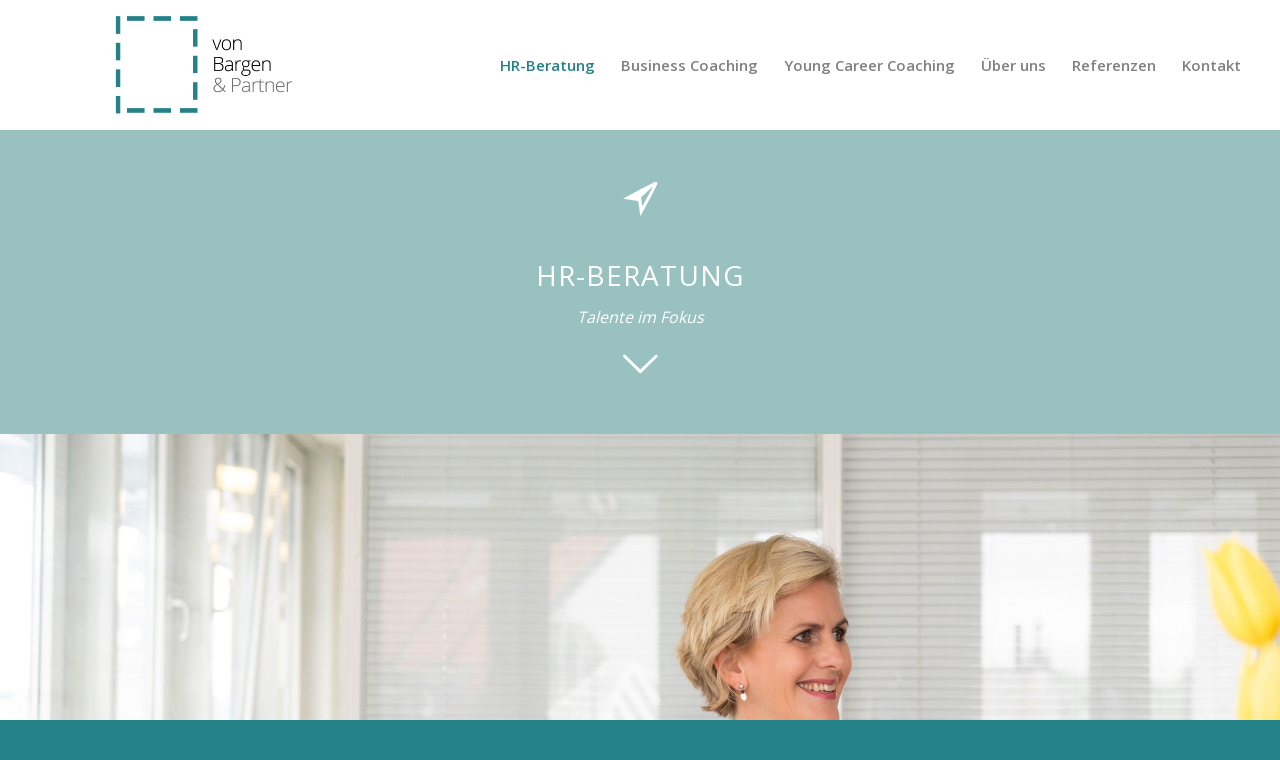

--- FILE ---
content_type: text/plain
request_url: https://www.google-analytics.com/j/collect?v=1&_v=j102&a=999218473&t=pageview&_s=1&dl=https%3A%2F%2Fwww.vonbargenundpartner.de%2Fhr-beratung%2F&ul=en-us%40posix&dt=HR-Beratung%20-%20Von%20Bargen%20%26%20Partner&sr=1280x720&vp=1280x720&_u=IEBAAEABAAAAACAAI~&jid=1476463061&gjid=872212896&cid=804475672.1769293300&tid=UA-46136859-1&_gid=9463736.1769293300&_r=1&_slc=1&z=812397049
body_size: -453
content:
2,cG-7RGNH9RPW6